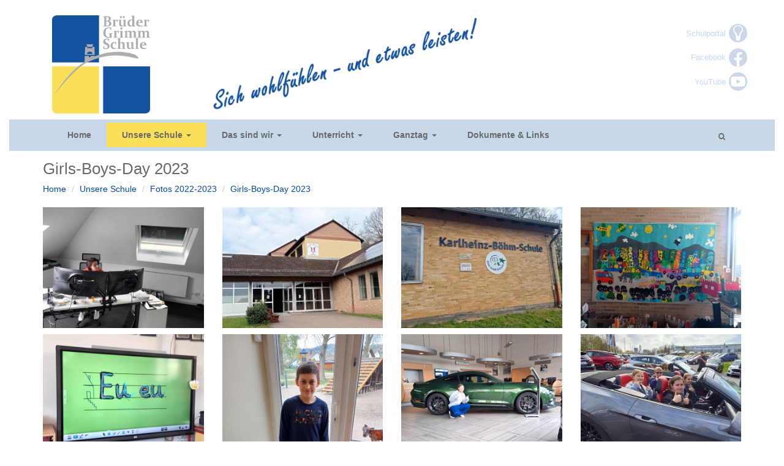

--- FILE ---
content_type: text/html; charset=utf-8
request_url: https://www.brueder-grimm-schule.de/unsere-schule/fotos-2022-2023/girls-boys-day-2023/
body_size: 39485
content:

<!DOCTYPE html>
<html lang="de">
<head>
	<link rel="icon" href="/favicon.svg" type="image/svg+xml">
    <meta charset="utf-8">
    <meta http-equiv="X-UA-Compatible" content="IE=edge" >
    <meta name="viewport" content="width=device-width, initial-scale=1" >
    
    <meta name="description" lang="de" content="Girls-Boys-Day 2023" >
    <meta name="keywords" lang="de" content="Girls-Boys-Day 2023" >
        
    <meta name="author" content="" >

    <title>Girls-Boys-Day 2023</title>

    <!-- Bootstrap Core CSS -->
     <link href="/Css/bootstrap.min.css" rel="stylesheet" /> 
	 
      <!-- Custom CSS -->
	<link href="/Css/custom.css" rel="stylesheet" />
	<link href="/Css/editor.css" rel="stylesheet" />
	
	 <!-- Respomsive slider -->
    <link href="/Css/responsive-slider.css" rel="stylesheet" />

    <!-- Custom Fonts -->
    <link href="/font-awesome-4.1.0/css/font-awesome.min.css" rel="stylesheet" type="text/css" />
	  <!-- HTML5 Shim and Respond.js IE8 support of HTML5 elements and media queries -->
    <!-- WARNING: Respond.js doesn't work if you view the page via file:// -->
    <!--[if lt IE 9]>
        <script src="https://oss.maxcdn.com/libs/html5shiv/3.7.0/html5shiv.js"></script>
        <script src="https://oss.maxcdn.com/libs/respond.js/1.4.2/respond.min.js"></script>
    <![endif]-->

</head>
    
<body>
<div class="container-fluid bg-default">

	<div class="container">
	
		<div class="row" style="padding-top:20px;padding-bottom:10px;">	
					
<div>
			<a href="/"><img class="mainlogo"
				style="display:inline-block;float:left;padding-left:30px;"
				src="/media/2550/logo_bgs_final.svg" alt="Logo Brüder-Grimm-Schule" /></a>
</div>
<div class="Schriftzug"  >
<img class="img-responsive " style="float:left;padding-left:100px;" src="/media/1999/schriftzugblauschraeg03_h160.png" alt="Schriftzug Sich wohlfühlen - und etwas leisten!" />
</div>
			<div class="SecondMenu" style="float:right; margin-top:0px;">
				<div style="text-align:right;"><a href="https://login.schulportal.hessen.de/7675"  target="_blank" style="">
					<span style="display:inline-block;margin-top:20px;color:#c8d7f9;font-size:10pt; ">Schulportal </span><img style="height:30px;margin-top:-2px;" src="/media/2553/schulportal.svg" alt="Schulportal" /></a></div>
				<div style="text-align:right;"><a href="https://www.facebook.com/BruederGrimmEschwege/"   target="_blank">  
					<span style="display:inline-block;margin-top:15px;color:#c8d7f9;font-size:10pt; ">Facebook </span><img style="height:30px;margin-top:-2px;" src="/media/2552/facebook.svg" alt="facebook" /></a></div>
				<div style="text-align:right;"><a href="https://www.youtube.com/channel/UCAl6m06VbVNUNuv051W8tNw" target="_blank"> 
					<span style="display:inline-block;margin-top:15px;color:#c8d7f9;font-size:10pt; ">YouTube </span><img style="height:30px;margin-top:-2px;" src="/media/2554/youtube.svg" alt="youtube" /></a></div>
				
				</div>
			

		</div>
	</div>
	


    <!-- Navigation -->
			



<script type="text/javascript">
    function navClickSubDropdownAnchor(obj) {
        location.href = $(obj).attr('href');
    }
</script>

	<nav class="navbar navbar-inverse" role="navigation">
		<div class="container">
			<div class="navbar-header">
			  <button type="button" class="navbar-toggle" data-toggle="collapse" data-target="#bs-example-navbar-collapse-1">
				<span class="sr-only">Toggle navigation</span>
				<span class="icon-bar"></span>
				<span class="icon-bar"></span>
				<span class="icon-bar"></span>
			  </button>
          </div>

			<div class="collapse navbar-collapse" id="bs-example-navbar-collapse-1">
			  <ul class="nav navbar-nav navbar-left">
                <li class="" >
                    <a href="/">Home</a>
                </li>
               
                 

<li class=" dropdown active">
    <a href="/unsere-schule/" class="dropdown-toggle" data-toggle="dropdown" >Unsere Schule <b class="caret"></b> </a>
<ul class="dropdown-menu">
<li class=" dropdown-submenu">
    <a href="/unsere-schule/fotos-2025-2026/" class="dropdown-toggle" data-toggle="dropdown" onclick="navClickSubDropdownAnchor(this);"  >Fotos 2025-2026  </a>
<ul class="dropdown-menu">
<li class="">
    <a href="/unsere-schule/fotos-2025-2026/aufnahmefeier-2025/">Aufnahmefeier 2025</a>
</li>
<li class="">
    <a href="/unsere-schule/fotos-2025-2026/kennenlernwoche-jg-5/">Kennenlernwoche Jg. 5</a>
</li>
<li class="">
    <a href="/unsere-schule/fotos-2025-2026/klassenfahrt-bad-hersfeld-2025/">Klassenfahrt Bad Hersfeld 2025</a>
</li>
<li class="">
    <a href="/unsere-schule/fotos-2025-2026/englandfahrt-2025/">Englandfahrt 2025</a>
</li>
<li class="">
    <a href="/unsere-schule/fotos-2025-2026/feuerwehr-aktionstag-2025/">Feuerwehr-Aktionstag 2025</a>
</li>
<li class="">
    <a href="/unsere-schule/fotos-2025-2026/blitz-for-kids-2025/">Blitz for Kids 2025</a>
</li>
<li class="">
    <a href="/unsere-schule/fotos-2025-2026/kennenlernfahrt-2025/">Kennenlernfahrt 2025</a>
</li>
<li class="">
    <a href="/unsere-schule/fotos-2025-2026/halt-projekttage-2025/">HALt-Projekttage 2025</a>
</li>
<li class="">
    <a href="/unsere-schule/fotos-2025-2026/lesenacht-2025/">Lesenacht 2025</a>
</li>
<li class="">
    <a href="/unsere-schule/fotos-2025-2026/paedagogische-tage-2025/">Pädagogische Tage 2025</a>
</li>
<li class="">
    <a href="/unsere-schule/fotos-2025-2026/pusch-projektpruefung-2025/">PUSCH Projektprüfung 2025</a>
</li>
<li class="">
    <a href="/unsere-schule/fotos-2025-2026/clicksmart-2025/">Clicksmart 2025</a>
</li>
<li class="">
    <a href="/unsere-schule/fotos-2025-2026/vorlesewettbewerb-2025/">Vorlesewettbewerb 2025</a>
</li>
<li class="">
    <a href="/unsere-schule/fotos-2025-2026/schulweihnachtsfeier-2025/">Schulweihnachtsfeier 2025</a>
</li>
<li class="">
    <a href="/unsere-schule/fotos-2025-2026/advent-2025/">Advent 2025</a>
</li>
</ul>
</li>
<li class="">
    <a href="/unsere-schule/schulprofil/">Schulprofil</a>
</li>
<li class="">
    <a href="/unsere-schule/leitbild/">Leitbild</a>
</li>
<li class=" dropdown-submenu">
    <a href="/unsere-schule/kooperative-gesamtschule/" class="dropdown-toggle" data-toggle="dropdown" onclick="navClickSubDropdownAnchor(this);"  >Kooperative Gesamtschule  </a>
<ul class="dropdown-menu">
<li class="">
    <a href="/unsere-schule/kooperative-gesamtschule/foerderstufe/">Förderstufe</a>
</li>
<li class="">
    <a href="/unsere-schule/kooperative-gesamtschule/gymnasialzweig/">Gymnasialzweig</a>
</li>
<li class="">
    <a href="/unsere-schule/kooperative-gesamtschule/hauptschulzweig/">Hauptschulzweig</a>
</li>
<li class="">
    <a href="/unsere-schule/kooperative-gesamtschule/pusch/">PUSCH</a>
</li>
<li class="">
    <a href="/unsere-schule/kooperative-gesamtschule/realschulzweig/">Realschulzweig</a>
</li>
</ul>
</li>
<li class="">
    <a href="/unsere-schule/wir-suchen/">Wir suchen …</a>
</li>
<li class="">
    <a href="/unsere-schule/fsj/">FSJ</a>
</li>
<li class=" dropdown-submenu">
    <a href="/unsere-schule/schwerpunkte/" class="dropdown-toggle" data-toggle="dropdown" onclick="navClickSubDropdownAnchor(this);"  >Schwerpunkte  </a>
<ul class="dropdown-menu">
<li class="">
    <a href="/unsere-schule/schwerpunkte/digitale-schule/">Digitale Schule</a>
</li>
<li class="">
    <a href="/unsere-schule/schwerpunkte/mint/">MINT</a>
</li>
<li class="">
    <a href="/unsere-schule/schwerpunkte/berufsorientierung/">Berufsorientierung</a>
</li>
<li class="">
    <a href="/unsere-schule/schwerpunkte/umweltschule/">Umweltschule</a>
</li>
<li class="">
    <a href="/unsere-schule/schwerpunkte/schule-mit-courage/">Schule mit Courage</a>
</li>
<li class="">
    <a href="/unsere-schule/schwerpunkte/fremdsprachen/">Fremdsprachen</a>
</li>
</ul>
</li>
<li class=" dropdown-submenu">
    <a href="/unsere-schule/fotos-2024-2025/" class="dropdown-toggle" data-toggle="dropdown" onclick="navClickSubDropdownAnchor(this);"  >Fotos 2024-2025  </a>
<ul class="dropdown-menu">
<li class="">
    <a href="/unsere-schule/fotos-2024-2025/aufnahmefeier-2024/">Aufnahmefeier 2024</a>
</li>
<li class="">
    <a href="/unsere-schule/fotos-2024-2025/kennenlernwoche-jg-5/">Kennenlernwoche  Jg. 5</a>
</li>
<li class="">
    <a href="/unsere-schule/fotos-2024-2025/kennenlernwoche-jg-7/">Kennenlernwoche Jg. 7</a>
</li>
<li class="">
    <a href="/unsere-schule/fotos-2024-2025/trierfahrt-2024/">Trierfahrt 2024</a>
</li>
<li class="">
    <a href="/unsere-schule/fotos-2024-2025/bundesjugendspiele-2023-2024/">Bundesjugendspiele 2023-2024</a>
</li>
<li class="">
    <a href="/unsere-schule/fotos-2024-2025/kennenlernfahrten-2024/">Kennenlernfahrten 2024</a>
</li>
<li class="">
    <a href="/unsere-schule/fotos-2024-2025/kompo-2024/">KomPo 2024</a>
</li>
<li class="">
    <a href="/unsere-schule/fotos-2024-2025/vorlesetag-2024/">Vorlesetag 2024</a>
</li>
<li class="">
    <a href="/unsere-schule/fotos-2024-2025/proprue-pusch-2024/">ProPrü PUSCH 2024</a>
</li>
<li class="">
    <a href="/unsere-schule/fotos-2024-2025/projekttag-advent-2024/">Projekttag Advent 2024</a>
</li>
<li class="">
    <a href="/unsere-schule/fotos-2024-2025/adventsmarkt-2024/">Adventsmarkt 2024</a>
</li>
<li class="">
    <a href="/unsere-schule/fotos-2024-2025/vorlesewettbewerb-2024/">Vorlesewettbewerb 2024</a>
</li>
<li class="">
    <a href="/unsere-schule/fotos-2024-2025/schulgottesdienst-2024/">Schulgottesdienst 2024</a>
</li>
<li class="">
    <a href="/unsere-schule/fotos-2024-2025/weihnachtstheater-2024/">Weihnachtstheater 2024</a>
</li>
<li class="">
    <a href="/unsere-schule/fotos-2024-2025/verabschiedungen-2025/">Verabschiedungen 2025</a>
</li>
<li class="">
    <a href="/unsere-schule/fotos-2024-2025/homologie-2025/">Homologie 2025</a>
</li>
<li class="">
    <a href="/unsere-schule/fotos-2024-2025/tag-der-offenen-tuer-2025/">Tag der offenen Tür 2025</a>
</li>
<li class="">
    <a href="/unsere-schule/fotos-2024-2025/schneesportfahrt-2025/">Schneesportfahrt 2025</a>
</li>
<li class="">
    <a href="/unsere-schule/fotos-2024-2025/bank-aktion-2025/">Bank-Aktion 2025</a>
</li>
<li class="">
    <a href="/unsere-schule/fotos-2024-2025/intensivklasse-im-juz-2025/">Intensivklasse im JUZ 2025</a>
</li>
<li class="">
    <a href="/unsere-schule/fotos-2024-2025/hueteschaeferei-2025/">Hüteschäferei 2025</a>
</li>
<li class="">
    <a href="/unsere-schule/fotos-2024-2025/rom-2025/">Rom 2025</a>
</li>
<li class="">
    <a href="/unsere-schule/fotos-2024-2025/h9-bei-bundespolizei-2025/">H9 bei Bundespolizei 2025</a>
</li>
<li class="">
    <a href="/unsere-schule/fotos-2024-2025/frankreichaustausch-2025/">Frankreichaustausch 2025</a>
</li>
<li class="">
    <a href="/unsere-schule/fotos-2024-2025/betriebspraktikum-jg-8-2025/">Betriebspraktikum Jg. 8 2025</a>
</li>
<li class="">
    <a href="/unsere-schule/fotos-2024-2025/welttag-des-buches-2025/">Welttag des Buches 2025</a>
</li>
<li class="">
    <a href="/unsere-schule/fotos-2024-2025/kaenguru-wettbewerb-2025/">Känguru-Wettbewerb 2025</a>
</li>
<li class="">
    <a href="/unsere-schule/fotos-2024-2025/abschlussfahrt-leipzig-2025/">Abschlussfahrt Leipzig 2025</a>
</li>
<li class="">
    <a href="/unsere-schule/fotos-2024-2025/abschlussfahrt-amsterdam-2025/">Abschlussfahrt Amsterdam 2025</a>
</li>
<li class="">
    <a href="/unsere-schule/fotos-2024-2025/abschlussfahrt-hamburg-2025/">Abschlussfahrt Hamburg 2025</a>
</li>
<li class="">
    <a href="/unsere-schule/fotos-2024-2025/kennenlernnachmittag-2025/">Kennenlernnachmittag 2025</a>
</li>
<li class="">
    <a href="/unsere-schule/fotos-2024-2025/umweltwettbewerb-2025/">Umweltwettbewerb 2025</a>
</li>
<li class="">
    <a href="/unsere-schule/fotos-2024-2025/theaterauffuehrung-2025/">Theateraufführung 2025</a>
</li>
<li class="">
    <a href="/unsere-schule/fotos-2024-2025/projektwoche-2025/">Projektwoche 2025</a>
</li>
<li class="">
    <a href="/unsere-schule/fotos-2024-2025/schulfest-2025/">Schulfest 2025</a>
</li>
<li class="">
    <a href="/unsere-schule/fotos-2024-2025/bundesjugendspiele-2025/">Bundesjugendspiele 2025</a>
</li>
<li class="">
    <a href="/unsere-schule/fotos-2024-2025/projekttag-jo-fest-2025/">Projekttag Jo-Fest 2025</a>
</li>
<li class="">
    <a href="/unsere-schule/fotos-2024-2025/maienzug-2025/">Maienzug 2025</a>
</li>
<li class="">
    <a href="/unsere-schule/fotos-2024-2025/festumzug-2025/">Festumzug 2025</a>
</li>
<li class="">
    <a href="/unsere-schule/fotos-2024-2025/wandertag-2025/">Wandertag 2025</a>
</li>
<li class="">
    <a href="/unsere-schule/fotos-2024-2025/abschlussstreich-2025/">Abschlussstreich 2025</a>
</li>
<li class="">
    <a href="/unsere-schule/fotos-2024-2025/abschluss-pusch-2025/">Abschluss PUSCH 2025</a>
</li>
<li class="">
    <a href="/unsere-schule/fotos-2024-2025/abschlussfeier-2025/">Abschlussfeier 2025</a>
</li>
</ul>
</li>
<li class=" dropdown-submenu">
    <a href="/unsere-schule/fotos-2023-2024/" class="dropdown-toggle" data-toggle="dropdown" onclick="navClickSubDropdownAnchor(this);"  >Fotos 2023-2024  </a>
<ul class="dropdown-menu">
<li class="">
    <a href="/unsere-schule/fotos-2023-2024/sporttag-5-klasse-2023/">Sporttag 5. Klasse 2023</a>
</li>
<li class="">
    <a href="/unsere-schule/fotos-2023-2024/einschulung-2023/">Einschulung 2023</a>
</li>
<li class="">
    <a href="/unsere-schule/fotos-2023-2024/anti-mobbing-projekt-2023/">Anti-Mobbing-Projekt 2023</a>
</li>
<li class="">
    <a href="/unsere-schule/fotos-2023-2024/einfuehrungswoche-hr7-2023/">Einführungswoche H/R7 2023</a>
</li>
<li class="">
    <a href="/unsere-schule/fotos-2023-2024/interkulturelle-wochen-2023/">Interkulturelle Wochen 2023</a>
</li>
<li class="">
    <a href="/unsere-schule/fotos-2023-2024/kinderrechte-im-politikunterricht/">Kinderrechte im Politikunterricht</a>
</li>
<li class="">
    <a href="/unsere-schule/fotos-2023-2024/klassenfahrt-f6c-2023/">Klassenfahrt F6c 2023</a>
</li>
<li class="">
    <a href="/unsere-schule/fotos-2023-2024/lego-ag-2023/">Lego-AG 2023</a>
</li>
<li class="">
    <a href="/unsere-schule/fotos-2023-2024/kompo7-2023/">KomPo7 2023</a>
</li>
<li class="">
    <a href="/unsere-schule/fotos-2023-2024/abschlussfahrt-nach-hamburg/">Abschlussfahrt nach Hamburg</a>
</li>
<li class="">
    <a href="/unsere-schule/fotos-2023-2024/betriebspraktikum-jg-9/">Betriebspraktikum Jg. 9</a>
</li>
<li class="">
    <a href="/unsere-schule/fotos-2023-2024/kennenlernfahrten-jg-5/">Kennenlernfahrten Jg. 5</a>
</li>
<li class="">
    <a href="/unsere-schule/fotos-2023-2024/abc-seminar-2023/">ABC-Seminar 2023</a>
</li>
<li class="">
    <a href="/unsere-schule/fotos-2023-2024/exkursion-zur-tafel-2023/">Exkursion zur Tafel 2023</a>
</li>
<li class="">
    <a href="/unsere-schule/fotos-2023-2024/klassenfahrt-pusch-2023/">Klassenfahrt PUSCH 2023</a>
</li>
<li class="">
    <a href="/unsere-schule/fotos-2023-2024/trau-dich-2023/">Trau dich 2023</a>
</li>
<li class="">
    <a href="/unsere-schule/fotos-2023-2024/projektpruefungen-2023/">Projektprüfungen 2023</a>
</li>
<li class="">
    <a href="/unsere-schule/fotos-2023-2024/vorlesewettbewerb-2023/">Vorlesewettbewerb 2023</a>
</li>
<li class="">
    <a href="/unsere-schule/fotos-2023-2024/schulgottesdienst-2023/">Schulgottesdienst 2023</a>
</li>
<li class="">
    <a href="/unsere-schule/fotos-2023-2024/verabschiedung-ute-walter/">Verabschiedung Ute Walter</a>
</li>
<li class="">
    <a href="/unsere-schule/fotos-2023-2024/eltern-infoabend-kl-4/">Eltern-Infoabend Kl. 4</a>
</li>
<li class="">
    <a href="/unsere-schule/fotos-2023-2024/projekttage-2024/">Projekttage 2024</a>
</li>
<li class="">
    <a href="/unsere-schule/fotos-2023-2024/tag-der-offenen-tuer-2024/">Tag der offenen Tür 2024</a>
</li>
<li class="">
    <a href="/unsere-schule/fotos-2023-2024/yogagesunde-ernaehrung/">Yoga&Gesunde Ernährung</a>
</li>
<li class="">
    <a href="/unsere-schule/fotos-2023-2024/hausmusikabend-2024/">Hausmusikabend 2024</a>
</li>
<li class="">
    <a href="/unsere-schule/fotos-2023-2024/frankreichaustausch-2024/">Frankreichaustausch 2024</a>
</li>
<li class="">
    <a href="/unsere-schule/fotos-2023-2024/radioprojekt-g6b-london/">Radioprojekt G6b London</a>
</li>
<li class="">
    <a href="/unsere-schule/fotos-2023-2024/baumpflanzaktion-2024/">Baumpflanzaktion 2024</a>
</li>
<li class="">
    <a href="/unsere-schule/fotos-2023-2024/csi-2024/">CSI 2024</a>
</li>
<li class="">
    <a href="/unsere-schule/fotos-2023-2024/hueteschaeferei-2024/">Hüteschäferei 2024</a>
</li>
<li class="">
    <a href="/unsere-schule/fotos-2023-2024/welttag-des-buches-2024/">Welttag des Buches 2024</a>
</li>
<li class="">
    <a href="/unsere-schule/fotos-2023-2024/klassenfahrt-g6-2024/">Klassenfahrt G6 2024</a>
</li>
<li class="">
    <a href="/unsere-schule/fotos-2023-2024/theaterauffuehrung-2024/">Theateraufführung 2024</a>
</li>
<li class="">
    <a href="/unsere-schule/fotos-2023-2024/mondrian-kunstwerk-2024/">Mondrian-Kunstwerk 2024</a>
</li>
<li class="">
    <a href="/unsere-schule/fotos-2023-2024/englandfahrt-2024/">Englandfahrt 2024</a>
</li>
<li class="">
    <a href="/unsere-schule/fotos-2023-2024/schulwaldtage-2024/">Schulwaldtage 2024</a>
</li>
<li class="">
    <a href="/unsere-schule/fotos-2023-2024/abschlussstreich-2024/">Abschlussstreich 2024</a>
</li>
<li class="">
    <a href="/unsere-schule/fotos-2023-2024/projekttag-jo-fest-2024/">Projekttag Jo-Fest 2024</a>
</li>
<li class="">
    <a href="/unsere-schule/fotos-2023-2024/maienzug-2024/">Maienzug 2024</a>
</li>
<li class="">
    <a href="/unsere-schule/fotos-2023-2024/festumzug-2024/">Festumzug 2024</a>
</li>
<li class="">
    <a href="/unsere-schule/fotos-2023-2024/ausklang-2024/">Ausklang 2024</a>
</li>
<li class="">
    <a href="/unsere-schule/fotos-2023-2024/abschlussfeier-2024/">Abschlussfeier 2024</a>
</li>
<li class="">
    <a href="/unsere-schule/fotos-2023-2024/abschlussfeier-pusch-2024/">Abschlussfeier PuSch 2024</a>
</li>
<li class="">
    <a href="/unsere-schule/fotos-2023-2024/demokratie-projekt-f6-2024/">Demokratie-Projekt F6 2024</a>
</li>
</ul>
</li>
<li class=" dropdown-submenu active">
    <a href="/unsere-schule/fotos-2022-2023/" class="dropdown-toggle" data-toggle="dropdown" onclick="navClickSubDropdownAnchor(this);"  >Fotos 2022-2023  </a>
<ul class="dropdown-menu">
<li class="">
    <a href="/unsere-schule/fotos-2022-2023/aufnahmefeiern-2022/">Aufnahmefeiern 2022</a>
</li>
<li class="">
    <a href="/unsere-schule/fotos-2022-2023/schulwaldtage-2022/">Schulwaldtage 2022</a>
</li>
<li class="">
    <a href="/unsere-schule/fotos-2022-2023/klassenfahrt-jg-5-2022/">Klassenfahrt Jg. 5 2022</a>
</li>
<li class="">
    <a href="/unsere-schule/fotos-2022-2023/fssj-zertifikate-2021-2022/">FSSJ-Zertifikate 2021-2022</a>
</li>
<li class="">
    <a href="/unsere-schule/fotos-2022-2023/sdg-ausstellung-2022/">SDG-Ausstellung 2022</a>
</li>
<li class="">
    <a href="/unsere-schule/fotos-2022-2023/vorlesewettbewerb-2022/">Vorlesewettbewerb 2022</a>
</li>
<li class="">
    <a href="/unsere-schule/fotos-2022-2023/sozialpreis-2022/">Sozialpreis 2022</a>
</li>
<li class="">
    <a href="/unsere-schule/fotos-2022-2023/lichterfest-2022/">Lichterfest 2022</a>
</li>
<li class="">
    <a href="/unsere-schule/fotos-2022-2023/weihnachtsauffuehrung-2022/">Weihnachtsaufführung 2022</a>
</li>
<li class="">
    <a href="/unsere-schule/fotos-2022-2023/deutsch-franzoesischer-tag-2023/">Deutsch-Französischer Tag 2023</a>
</li>
<li class="">
    <a href="/unsere-schule/fotos-2022-2023/tagespraktikum-r8-2023/">Tagespraktikum R8 2023</a>
</li>
<li class="">
    <a href="/unsere-schule/fotos-2022-2023/basketball-turnier-2023/">Basketball-Turnier 2023</a>
</li>
<li class="">
    <a href="/unsere-schule/fotos-2022-2023/hausmusik-abend-2023/">Hausmusik-Abend 2023</a>
</li>
<li class="">
    <a href="/unsere-schule/fotos-2022-2023/praesentationspruefungen-2023/">Präsentationsprüfungen 2023</a>
</li>
<li class="">
    <a href="/unsere-schule/fotos-2022-2023/info-abend-klasse-4-2023/">Info-Abend Klasse 4 2023</a>
</li>
<li class="">
    <a href="/unsere-schule/fotos-2022-2023/mathematik-uni-kassel-2023/">Mathematik Uni Kassel 2023</a>
</li>
<li class="">
    <a href="/unsere-schule/fotos-2022-2023/kompo-7-2023/">KomPo 7 2023</a>
</li>
<li class="">
    <a href="/unsere-schule/fotos-2022-2023/romfahrt-der-lateinkurse-2023/">Romfahrt der Lateinkurse 2023</a>
</li>
<li class="">
    <a href="/unsere-schule/fotos-2022-2023/hueteschaeferei-2023/">Hüteschäferei 2023</a>
</li>
<li class="active">
    <a href="/unsere-schule/fotos-2022-2023/girls-boys-day-2023/">Girls-Boys-Day 2023</a>
</li>
<li class="">
    <a href="/unsere-schule/fotos-2022-2023/klimabaum-pflanzaktion-2023/">Klimabaum-Pflanzaktion 2023</a>
</li>
<li class="">
    <a href="/unsere-schule/fotos-2022-2023/frankreich-austausch-2023/">Frankreich-Austausch 2023</a>
</li>
<li class="">
    <a href="/unsere-schule/fotos-2022-2023/schulwaldttage-2023/">Schulwaldttage 2023</a>
</li>
<li class="">
    <a href="/unsere-schule/fotos-2022-2023/theaterauffuehrung-2023/">Theateraufführung 2023</a>
</li>
<li class="">
    <a href="/unsere-schule/fotos-2022-2023/klassenfahrt-f6-2023/">Klassenfahrt F6 2023</a>
</li>
<li class="">
    <a href="/unsere-schule/fotos-2022-2023/klassenfahrt-g6-g7-2023/">Klassenfahrt G6-G7 2023</a>
</li>
<li class="">
    <a href="/unsere-schule/fotos-2022-2023/abschied-rainer-otte-2023/">Abschied Rainer Otte 2023</a>
</li>
<li class="">
    <a href="/unsere-schule/fotos-2022-2023/lesenacht-f5b-2023/">Lesenacht  F5b 2023</a>
</li>
<li class="">
    <a href="/unsere-schule/fotos-2022-2023/digitale-welt-2023/">Digitale Welt 2023</a>
</li>
<li class="">
    <a href="/unsere-schule/fotos-2022-2023/steinzeit-projekt-2023/">Steinzeit-Projekt 2023</a>
</li>
<li class="">
    <a href="/unsere-schule/fotos-2022-2023/phone-framing-2023/">Phone Framing 2023</a>
</li>
<li class="">
    <a href="/unsere-schule/fotos-2022-2023/kaenguru-wettbewerb-2023/">Känguru-Wettbewerb 2023</a>
</li>
<li class="">
    <a href="/unsere-schule/fotos-2022-2023/lesenacht-g5b-2023/">Lesenacht G5b 2023</a>
</li>
<li class="">
    <a href="/unsere-schule/fotos-2022-2023/kennenlernnachmittag-2023/">Kennenlernnachmittag 2023</a>
</li>
<li class="">
    <a href="/unsere-schule/fotos-2022-2023/bundesjugendspiele-2023/">Bundesjugendspiele 2023</a>
</li>
<li class="">
    <a href="/unsere-schule/fotos-2022-2023/bewerbungstraining-2023/">Bewerbungstraining 2023</a>
</li>
<li class="">
    <a href="/unsere-schule/fotos-2022-2023/the-big-challenge-2023/">The Big Challenge 2023</a>
</li>
<li class="">
    <a href="/unsere-schule/fotos-2022-2023/klassenfahrt-jg-10-2023/">Klassenfahrt Jg. 10 2023</a>
</li>
<li class="">
    <a href="/unsere-schule/fotos-2022-2023/projekttag-jo-fest-2023/">Projekttag Jo-Fest 2023</a>
</li>
<li class="">
    <a href="/unsere-schule/fotos-2022-2023/maienzug-2023/">Maienzug 2023</a>
</li>
<li class="">
    <a href="/unsere-schule/fotos-2022-2023/festumzug-2023/">Festumzug 2023</a>
</li>
<li class="">
    <a href="/unsere-schule/fotos-2022-2023/verabschiedung-abschlussklassen-2023/">Verabschiedung Abschlussklassen 2023</a>
</li>
<li class="">
    <a href="/unsere-schule/fotos-2022-2023/demokon-2023/">DemoKon 2023</a>
</li>
<li class="">
    <a href="/unsere-schule/fotos-2022-2023/freiwillige-feuerwehr-2023/">Freiwillige Feuerwehr 2023</a>
</li>
<li class="">
    <a href="/unsere-schule/fotos-2022-2023/abschluss-gymnasium-2023/">Abschluss Gymnasium 2023</a>
</li>
<li class="">
    <a href="/unsere-schule/fotos-2022-2023/ausklang-2023/">Ausklang 2023</a>
</li>
</ul>
</li>
<li class="">
    <a href="/unsere-schule/chronik/">Chronik</a>
</li>
</ul>
</li>
<li class=" dropdown">
    <a href="/das-sind-wir/" class="dropdown-toggle" data-toggle="dropdown" >Das sind wir <b class="caret"></b> </a>
<ul class="dropdown-menu">
<li class="">
    <a href="/das-sind-wir/schulleitung/">Schulleitung</a>
</li>
<li class="">
    <a href="/das-sind-wir/kollegium/">Kollegium</a>
</li>
<li class="">
    <a href="/das-sind-wir/sekretariat/">Sekretariat</a>
</li>
<li class="">
    <a href="/das-sind-wir/hausmeister/">Hausmeister</a>
</li>
<li class="">
    <a href="/das-sind-wir/schulsozialarbeit/">Schulsozialarbeit</a>
</li>
<li class="">
    <a href="/das-sind-wir/ubus/">UBUS</a>
</li>
<li class="">
    <a href="/das-sind-wir/beratungs-und-foerderzentrum/">Beratungs- und Förderzentrum</a>
</li>
<li class="">
    <a href="/das-sind-wir/schuelervertretung/">Schülervertretung</a>
</li>
<li class="">
    <a href="/das-sind-wir/schulelternbeirat/">Schulelternbeirat</a>
</li>
<li class="">
    <a href="/das-sind-wir/foerderverein/">Förderverein</a>
</li>
<li class="">
    <a href="/das-sind-wir/personalrat/">Personalrat</a>
</li>
</ul>
</li>
<li class=" dropdown">
    <a href="/unterricht/" class="dropdown-toggle" data-toggle="dropdown" >Unterricht <b class="caret"></b> </a>
<ul class="dropdown-menu">
<li class="">
    <a href="/unterricht/unterrichtszeiten/">Unterrichtszeiten</a>
</li>
<li class=" dropdown-submenu">
    <a href="/unterricht/faecher/" class="dropdown-toggle" data-toggle="dropdown" onclick="navClickSubDropdownAnchor(this);"  >Fächer  </a>
<ul class="dropdown-menu">
<li class="">
    <a href="/unterricht/faecher/arbeitslehre/">Arbeitslehre</a>
</li>
<li class="">
    <a href="/unterricht/faecher/biologie/">Biologie</a>
</li>
<li class="">
    <a href="/unterricht/faecher/chemie/">Chemie</a>
</li>
<li class="">
    <a href="/unterricht/faecher/darstellendes-spiel/">Darstellendes Spiel</a>
</li>
<li class="">
    <a href="/unterricht/faecher/deutsch/">Deutsch</a>
</li>
<li class="">
    <a href="/unterricht/faecher/englisch/">Englisch</a>
</li>
<li class="">
    <a href="/unterricht/faecher/fit-for-life/">Fit for life</a>
</li>
<li class="">
    <a href="/unterricht/faecher/franzoesisch/">Französisch</a>
</li>
<li class="">
    <a href="/unterricht/faecher/gesellschaftslehre/">Gesellschaftslehre</a>
</li>
<li class="">
    <a href="/unterricht/faecher/junior-ingenieur-akademie/">Junior Ingenieur Akademie</a>
</li>
<li class="">
    <a href="/unterricht/faecher/kitec/">KiTec</a>
</li>
<li class="">
    <a href="/unterricht/faecher/kunst/">Kunst</a>
</li>
<li class="">
    <a href="/unterricht/faecher/latein/">Latein</a>
</li>
<li class="">
    <a href="/unterricht/faecher/mathematik/">Mathematik</a>
</li>
<li class="">
    <a href="/unterricht/faecher/musik/">Musik</a>
</li>
<li class="">
    <a href="/unterricht/faecher/physik/">Physik</a>
</li>
<li class="">
    <a href="/unterricht/faecher/religionethik/">Religion/Ethik</a>
</li>
<li class="">
    <a href="/unterricht/faecher/russisch/">Russisch</a>
</li>
<li class="">
    <a href="/unterricht/faecher/spanisch/">Spanisch</a>
</li>
<li class="">
    <a href="/unterricht/faecher/sport/">Sport</a>
</li>
</ul>
</li>
<li class="">
    <a href="/unterricht/wahlpflichtunterricht/">Wahlpflichtunterricht</a>
</li>
</ul>
</li>
<li class=" dropdown">
    <a href="/ganztag/" class="dropdown-toggle" data-toggle="dropdown" >Ganztag <b class="caret"></b> </a>
<ul class="dropdown-menu">
<li class="">
    <a href="/ganztag/schulkiosk/">Schulkiosk</a>
</li>
<li class="">
    <a href="/ganztag/mittagstisch/">Mittagstisch</a>
</li>
<li class=" dropdown-submenu">
    <a href="/ganztag/arbeitsgemeinschaften/" class="dropdown-toggle" data-toggle="dropdown" onclick="navClickSubDropdownAnchor(this);"  >Arbeitsgemeinschaften  </a>
<ul class="dropdown-menu">
<li class="">
    <a href="/ganztag/arbeitsgemeinschaften/aquarium/">Aquarium</a>
</li>
<li class="">
    <a href="/ganztag/arbeitsgemeinschaften/basketball/">Basketball</a>
</li>
<li class="">
    <a href="/ganztag/arbeitsgemeinschaften/bienen/">Bienen</a>
</li>
<li class="">
    <a href="/ganztag/arbeitsgemeinschaften/brick-club/">Brick-Club</a>
</li>
<li class="">
    <a href="/ganztag/arbeitsgemeinschaften/cambridge-english/">Cambridge English</a>
</li>
<li class="">
    <a href="/ganztag/arbeitsgemeinschaften/courage_gruppe/">Courage_Gruppe</a>
</li>
<li class="">
    <a href="/ganztag/arbeitsgemeinschaften/dance/">Dance</a>
</li>
<li class="">
    <a href="/ganztag/arbeitsgemeinschaften/delf-a1a2/">DELF A1&A2</a>
</li>
<li class="">
    <a href="/ganztag/arbeitsgemeinschaften/fussball/">Fußball</a>
</li>
<li class="">
    <a href="/ganztag/arbeitsgemeinschaften/gemeinsam_kochen/">Gemeinsam_Kochen</a>
</li>
<li class="">
    <a href="/ganztag/arbeitsgemeinschaften/grimm-trifft-moor/">Grimm trifft Moor</a>
</li>
<li class="">
    <a href="/ganztag/arbeitsgemeinschaften/huehner/">Hühner</a>
</li>
<li class="">
    <a href="/ganztag/arbeitsgemeinschaften/judo/">Judo</a>
</li>
<li class="">
    <a href="/ganztag/arbeitsgemeinschaften/lego-spike-robotik/">Lego Spike Robotik</a>
</li>
<li class="">
    <a href="/ganztag/arbeitsgemeinschaften/meetread/">meet&read</a>
</li>
<li class="">
    <a href="/ganztag/arbeitsgemeinschaften/mint-up/">MINT up</a>
</li>
<li class="">
    <a href="/ganztag/arbeitsgemeinschaften/multi-media/">Multi Media</a>
</li>
<li class="">
    <a href="/ganztag/arbeitsgemeinschaften/naehen-fuer-anfaenger/">Nähen für Anfänger</a>
</li>
<li class="">
    <a href="/ganztag/arbeitsgemeinschaften/naehen-fuer-fortgeschrittene/">Nähen für Fortgeschrittene</a>
</li>
<li class="">
    <a href="/ganztag/arbeitsgemeinschaften/rudern/">Rudern</a>
</li>
<li class="">
    <a href="/ganztag/arbeitsgemeinschaften/sanitaetsdienst/">Sanitaetsdienst</a>
</li>
<li class="">
    <a href="/ganztag/arbeitsgemeinschaften/schulband-fuer-alle/">Schulband für alle</a>
</li>
<li class="">
    <a href="/ganztag/arbeitsgemeinschaften/theater/">Theater</a>
</li>
<li class="">
    <a href="/ganztag/arbeitsgemeinschaften/tischtennis/">Tischtennis</a>
</li>
<li class="">
    <a href="/ganztag/arbeitsgemeinschaften/upcycling/">Upcycling</a>
</li>
<li class="">
    <a href="/ganztag/arbeitsgemeinschaften/vorbereitung-prae-prue/">Vorbereitung Prä-Prü</a>
</li>
<li class="">
    <a href="/ganztag/arbeitsgemeinschaften/zehn-finger-schreiben/">Zehn-Finger-Schreiben</a>
</li>
</ul>
</li>
<li class="">
    <a href="/ganztag/hausaufgabenbetreuung/">Hausaufgabenbetreuung</a>
</li>
<li class="">
    <a href="/ganztag/ganztagsprofil/">Ganztagsprofil</a>
</li>
<li class="">
    <a href="/ganztag/bewegte-pause/">Bewegte Pause</a>
</li>
</ul>
</li>
<li class="">
    <a href="/dokumente-links/">Dokumente & Links</a>
</li>




                 
              </ul>	 
					
			  <form id="searchform" class="navbar-form navbar-right" 
				  	role="search" method="GET" Action="/Suche.aspx">
				    <div class="form-group form-group-sm">
				      <input  id="search" type="search" 
						style="display:none;position:absolute;z-index:100;" name="q" class="form-control input-sm" placeholder="Suchbegriff...">
				    </div>
				    <button id="searchbutton" type="submit" class="btn btn-default btn-sm"><span class="fa fa-search"></span></button>
			    </form>
          
             
			</div><!-- /.navbar-collapse -->
		  </div><!-- End Container -->
	
	</nav>

	 <!-- Navigation ENDE -->

	  <!-- Page Content -->
    <div class="container">
     


        <!-- Page Heading/Breadcrumbs -->
        <div class="row">
            <div class="col-lg-12">

                <h1 class="page-header">Girls-Boys-Day 2023<br/> <small></small></h1>
                   
      <ol class="breadcrumb">
        
          <li><a href="/">Home</a></li>
          <li><a href="/unsere-schule/">Unsere Schule</a></li>
          <li><a href="/unsere-schule/fotos-2022-2023/">Fotos 2022-2023</a></li>

        <li class="active">Girls-Boys-Day 2023</li>
     </ol>

<!--  t(Breadcrumbs) = 16 ms -->
 
            </div>
        </div>
        <!-- /.row -->

        
 <!-- Page Content -->
  
        <div class="row">
            <div class="col-md-12">
                <!--  t(ImgGrid_From_Folder) = 0 ms -->
 <!-- ImgGrid ================================================== -->
 
      <div class="row"><div class="col-md-3 img-portfolio"><img class="img-responsive img-hover" src="/media/5305/girls-boys-day-2023_04_27_01.jpg" alt="Girls-Boys-Day 2023_04_27_01.jpg" /></div><div class="col-md-3 img-portfolio"><img class="img-responsive img-hover" src="/media/5306/girls-boys-day-2023_04_27_02.jpg" alt="Girls-Boys-Day 2023_04_27_02.jpg" /></div><div class="col-md-3 img-portfolio"><img class="img-responsive img-hover" src="/media/5320/girls-boys-day-2023_04_27_02a.jpg" alt="Girls-Boys-Day 2023_04_27_02a.jpg" /></div><div class="col-md-3 img-portfolio"><img class="img-responsive img-hover" src="/media/5314/girls-boys-day-2023_04_27_02b.jpg" alt="Girls-Boys-Day 2023_04_27_02b.jpg" /></div></div><div class="row"><div class="col-md-3 img-portfolio"><img class="img-responsive img-hover" src="/media/5321/girls-boys-day-2023_04_27_02c.jpg" alt="Girls-Boys-Day 2023_04_27_02c.jpg" /></div><div class="col-md-3 img-portfolio"><img class="img-responsive img-hover" src="/media/5307/girls-boys-day-2023_04_27_03.jpg" alt="Girls-Boys-Day 2023_04_27_03.jpg" /></div><div class="col-md-3 img-portfolio"><img class="img-responsive img-hover" src="/media/5308/girls-boys-day-2023_04_27_04.jpg" alt="Girls-Boys-Day 2023_04_27_04.jpg" /></div><div class="col-md-3 img-portfolio"><img class="img-responsive img-hover" src="/media/5309/girls-boys-day-2023_04_27_05.jpg" alt="Girls-Boys-Day 2023_04_27_05.jpg" /></div></div><div class="row"><div class="col-md-3 img-portfolio"><img class="img-responsive img-hover" src="/media/5311/girls-boys-day-2023_04_27_06.jpg" alt="Girls-Boys-Day 2023_04_27_06.jpg" /></div><div class="col-md-3 img-portfolio"><img class="img-responsive img-hover" src="/media/5312/girls-boys-day-2023_04_27_07.jpg" alt="Girls-Boys-Day 2023_04_27_07.jpg" /></div><div class="col-md-3 img-portfolio"><img class="img-responsive img-hover" src="/media/5313/girls-boys-day-2023_04_27_08.jpg" alt="Girls-Boys-Day 2023_04_27_08.jpg" /></div><div class="col-md-3 img-portfolio"><img class="img-responsive img-hover" src="/media/5315/girls-boys-day-2023_04_27_09.jpg" alt="Girls-Boys-Day 2023_04_27_09.jpg" /></div></div>
   
              <!-- Pagination -->
                <div class="row text-center">
                    <div class="col-lg-12">
                        <ul class="pagination">
                            <li>
                               <a href="/unsere-schule/fotos-2022-2023/girls-boys-day-2023/?page=0">&laquo;</a>
                            </li>
                                <li class="active">
                                    <a href="/unsere-schule/fotos-2022-2023/girls-boys-day-2023/?page=0">1</a>
                                </li>
                                <li class="">
                                    <a href="/unsere-schule/fotos-2022-2023/girls-boys-day-2023/?page=1">2</a>
                                </li>
                            <li>
                                <a href="/unsere-schule/fotos-2022-2023/girls-boys-day-2023/?page=1">&raquo;</a>
                            </li>
                        </ul>
                    </div>
                </div>
                <!-- /.row --> 
				
            </div>
        </div>
        <!-- /.row -->
       
	 <hr>
						<div class="FirstMenu" align="center" >
					<a href="/Kontakt/" title="Kontakt" >Kontakt</a><a href="/Anfahrt/Anfahrt/" title="Anfahrt" >Anfahrt</a><a href="/Datenschutz/" title="Datenschutz" >Datenschutz </a><a href="/Impressum/" title="Impressum" >Impressum</a>
				</div>
	    <hr>

        <!-- Footer -->
        <footer>
            <div class="row">
                <div class="col-lg-12">
	<div >
				
					
                    <p><div align="center">
<a href="https://www.brueder-grimm-schule.de/unsere-schule/schwerpunkte/digitale-schule/"  ><img src="/media/7601/digitaleschule2024.jpg" height="80px" alt="DigitaleSchule" /></a>
&nbsp;&nbsp;&nbsp;
<a href="https://mintzukunftschaffen.de/hessen/" target="_blank" ><img src="/media/4621/mint280922_225x90.jpg" height="80px"  alt="MINT" /></a>
&nbsp;&nbsp;&nbsp;
<a href="https://www.schule-ohne-rassismus.org/" target="_blank" ><img src="/media/1707/schule_ohne_rassismus2017.jpg"  height="80px" alt="Schule gegen Rassismus" /></a>
&nbsp;&nbsp;&nbsp;
<a href="#" target="_blank" ><img src="/media/1743/ganztagsschule2017_146x110.jpg"  height="80px" alt="Ganztagsschule" /></a>
&nbsp;&nbsp;&nbsp;
<a href="https://www.hessen-nachhaltig.de/auszeichnung-umweltschule.html" target="_blank" ><img src="/media/7795/umweltschule-2024.jpeg"  height="80px" alt="Umweltschule" /></a></p>
                </div>
<!--<div class="row" style="background-color: #C8D7E9;">
<div style="float:left;background-color: #C8D7E9;">
<p style="margin-left:20px;margin-top:20px;"><strong>ANSCHRIFT:</strong></br></br></br>
Brüder-Grimm-Schule</br>
Dünzebacher Straße 21</br>
37269 Eschwege</p>
		</div>
<div style="float:right;">
<p style="margin-right:20px;margin-left:20px;margin-top:20px;">	<strong>	
KONTAKT:</strong></br></br></br>
Tel.: 05651-3395-0</br>
Fax: 05651-3395-20</br>
E-Mail: <a href="mailto:poststelle@brueder-grimm.eschwege.schulverwaltung.hessen.de">poststelle@brueder-grimm.eschwege.schul&#173;verwaltung.hessen.de</a>
</p></div> -->
</div>
            </div> 
        </footer>

    </div>
					
    <!-- /.container -->
 </div>
 <!-- /.container -->
    <!-- jQuery Version 1.11.0 -->
    <script src="/Scripts/jquery-1.11.0.js"></script>

    <!-- Bootstrap Core JavaScript -->
    <script src="/Scripts/bootstrap.min.js"></script>

    <!-- Script to Activate the Carousel -->
    <script>
    $('.carousel').carousel({
        interval: 5000 //changes the speed
    })
	
    </script>
 <script src="/Scripts/jquery.js"></script>
 <script src="/Scripts/jquery.event.move.js"></script>
 <script src="/Scripts/responsive-slider.js"></script>

</body>
	<script type="text/javascript">
		var maxRowHeight2 = 0;
		function SetRowHeight2() {
			$('.boxrow2').each(function(index, value) {
				$(this).height(maxRowHeight2);
			});	
		}

		function GetRowHeight2() {
			maxRowHeight2 = 0;
			$('.boxrow2').each(function(index, value) {
				var height = parseInt($(this).height(), 10);
				if(height > maxRowHeight2) maxRowHeight2 = height;
				console.log("x " + index + " " + height);
			});
			console.log("maxRowHeight2=" + maxRowHeight2);
		}

		function AdjustRowHeight() {
			console.log("AdjustRowHeight()");
			GetRowHeight2();
			SetRowHeight2();
			HomePopup();
		}

	$( document ).ready(function() {
		
			// Equal height for homepage boxes
			GetRowHeight2();
			
			$("#searchform").hover(
			  function() {
				  console.log( $("#searchbutton").position().left + " - " + $("#searchbutton").position().top);
				  var theLeft = $("#searchbutton").position().left - 220;
				  var theTop = $("#searchbutton").position().top - 0;
				  console.log(theLeft + " - " + theTop);
				  $("#search").css('left', theLeft);
				  $("#search").css('top', theTop);

				  /*
				  $("#search").offset(
					  { left: theLeft,
						top: theTop});
				  */
				$("#search").show();
				$("#search").width(200);
				console.log("show");
				  
			  }, function() {
				$("#search").width(0);
				$("#search").hide();
				  console.log("hide");
			  }
			);
			
			// Set homepage row height
			// SetRowHeight2();
		
			window.setTimeout("AdjustRowHeight()",1000);

		});
	</script>
</html>

<!--  t([SiteLayout]) = 15 ms -->

--- FILE ---
content_type: text/css
request_url: https://www.brueder-grimm-schule.de/Css/custom.css
body_size: 9083
content:

html, 
body {

/*KK*/
  font-family: sans-serif;
  -ms-text-size-adjust: 100%;
  -webkit-text-size-adjust: 100%;
 /*--KK--*/ 
  height: 100%;
 /*padding-top: 50px; */	/* Required padding for .navbar-fixed-top. Remove if using .navbar-static-top. Change if height of navigation changes. */

  font-family: "Open Sans", "Helvetica Neue", Helvetica, Arial, sans-serif;
  font-size: 14px;
  line-height: 1.42857143;
  color: #696969;
  background-color: #fff;
 /* text-align: justify;*/

  margin: 0;
  padding:0;

}

.img-portfolio {
    margin-bottom: 10px;
}

.img-hover:hover {
    opacity: 0.8;
}

/* 404 Page Styles */

.error-404 {
    font-size: 100px;
}

/* Pricing Page Styles */

.price {
    display: block;
    font-size: 50px;
    line-height: 50px;
}

.price sup {
    top: -20px;
    left: 2px;
    font-size: 20px;
}

.period {
    display: block;
    font-style: italic;
}

/* Footer Styles */

footer {
    margin: 20px 0;
}

/* Responsive Styles */

@media(max-width:991px) {
    .customer-img,
    .img-related {
        margin-bottom: 10px;
    }
}

@media(max-width:767px) {
    .img-portfolio {
        margin-bottom: 15px;
    }

    header.carousel .carousel {
        height: 100%;
    }
}
.bg-default{
background-color:#fff}
.btn-primary {
color: #686969;
background-color: #c8d7e9;
border-color: #c8d7e9;
}
.btn-primary:hover, .btn-primary:focus, .btn-primary:active, .btn-primary.active, .open>.dropdown-toggle.btn-primary {
color: #fff;
background-color: #FFDE59;
border-color: #FFDE59;
}
.panel {
  margin-bottom: 0px;}
 .panel.panel-default.start{
  border-color: #ddd;
  min-height: 215px;
}
.page-header {
  padding-bottom: 9px;
  margin: 10px 0 0px;
  border-bottom: none;
}
.panel-body {
  padding: 10px;
}

a {
color:#004AAD;	
}

a:hover{
color:#004AAD;	
text-decoration:unterline;	
}
.text-info{color:#708085}
h1,
h2,
h3,
h4,
h5,
h6,
.h1,
.h2,
.h3,
.h4,
.h5,
.h6 {
 font-family: "Open Sans", "Helvetica Neue", Helvetica, Arial, sans-serif;
  font-weight: 300;
  line-height: 1.1;
  color: inherit;
}

h1, .h1 {
font-size: 26px;
}

h2, .h2 {
margin-top:0px;
font-size: 20px;
color:#111E41;
}


.panel-heading h4 {
	font-weight: bold;
		}



.btn-default {
color: #686969;
background-color: #c8d7e9;
border-color: #c8d7e9;
}


.navbar {
min-height: 50px; 
margin-bottom:0;

}

@media (min-width: 768px){
.navbar {
  border-radius: 0px;
  font-weight: bold;		
}}
.nav > li > a {
	padding: 10px 25px;
	}
.navbar-inverse {
/*background-color: #AA9B56;*/
background-color: #c8d7e9;
color:#686969;
border: none;
}
.container {
	padding-top:5px;
}

.FirstMenu a {
/*margin-top:100px;*/
	padding-left:5px;
	padding-right:5px;
	color:#686969;

	}

.Schriftzug img {
	float:left;
	padding-left:100px;
	}
@media (max-width: 464px) {
.Schriftzug img {
	
	padding-left:5px;
	
	}
}
.SecondMenu img {
	
	padding-left:5px;
	padding-right:5px;
	
	}
.navbar-brand {
float: left;
height: 105px;
padding: 5px 5px 5px 5px;
font-size: 14px;
color:#004AAD;
font-weight: bold;
}
.navbar-brand:hover{color:#004AAD;}
.navbar-brand {
color: #004AAD; 
}
.navbar-inverse .navbar-nav>li>a {
color: #686969;
}
.navbar-inverse .navbar-nav>li>a:hover {
color: #686969;
}
.navbar-inverse .navbar-nav>.open>a, .navbar-inverse .navbar-nav>.open>a:hover, .navbar-inverse .navbar-nav>.open>a:focus {
color: #686969;
	/*background-color: #FFDE59;*/
background-color: #fadf58;
}
.navbar-inverse .navbar-nav>.active>a, .navbar-inverse .navbar-nav>.active>a:hover, .navbar-inverse .navbar-nav>.active>a:focus {
color: #686969;
/*background-color: #FFDE59;*/
background-color: #fadf58;
}

.breadcrumb{
	background-color: #fff;
	color: #004AAD;
	padding: 0px 0px;
	}
.breadcrumb a{
	color: #004AAD;
	}
.breadcrumb > .active{
	color: #004AAD;
	}		
	
@media (min-width: 277px) {
  .navbar-brand  {
height: 90px;
}
}
@media (min-width: 324px) {
  .navbar-brand  {
height: 70px;
font-size: 14px;
}
}
@media (min-width: 419px) {
	  .navbar-brand  {
	
	font-size: 16px;
	float: left;
	height: 70px;
	/* padding: 15px 15px; */
	font-size: 16px;
	line-height: 20px;
	}

}
@media (min-width: 464px) {
  .navbar-brand  {
font-size: 18px;
line-height: 22px;
}
		.FirstMenu a {
	
	padding-left:25px;
	padding-right:25px;


	}
}
@media (min-width: 508px) {
  .navbar-brand  {
/* font-size: 20px; */

}
}
@media (min-width: 501px) {
  .navbar {
min-height: 50px;
}

}
@media (max-width: 767px){
.navbar-inverse .navbar-nav .open .dropdown-menu>.active>a, .navbar-inverse .navbar-nav .open .dropdown-menu>.active>a:hover, .navbar-inverse .navbar-nav .open .dropdown-menu>.active>a:focus {
color: #686969;
background-color: #c8d7e9;
}
}
@media (max-width: 767px){
.navbar-inverse .navbar-nav .open .dropdown-menu>li>a:hover, .navbar-inverse .navbar-nav .open .dropdown-menu>li>a:focus {
color: #686969;
background-color: transparent;
}
}
@media (max-width: 767px){
.navbar-inverse .navbar-nav .open .dropdown-menu>li>a {
color: #ffffff;
}}
@media (min-width: 768px) {
 

}
@media (min-width: 992px) {
  .navbar-brand {
float: left;
height: 70px;
padding: 10px 15px;
font-size: 18px;
line-height: 26px;
}
}
@media (min-width: 1200px) {

/*   .navbar-brand {
float: left;
height: 90px;
padding: 15px 15px;
font-size: 20px;
line-height: 26px;
} */

}
.dropdown-menu {
position: absolute;
top: 100%;
left: 0;
z-index: 1000;
display: none;
float: left;
min-width: 190px;
padding: 5px 0;
margin: 2px 0 0;
font-size: 14px;
text-align: left;
list-style: none;
background-color: #fff;
-webkit-background-clip: padding-box;
background-clip: padding-box;
border: 1px solid #ccc;
border: 1px solid rgba(0,0,0,.15);
border-radius: 4px;
-webkit-box-shadow: 0 6px 12px rgba(0,0,0,.175);
box-shadow: 0 6px 12px rgba(0,0,0,.175);
}

.dropdown-menu > .active > a {
	color:#000;
	background-color: #F5F5F5;		
}

.dropdown-menu > .active > a:hover {
	color:#000;
	background-color: #F5F5F5;		
}
	
.dropdown-submenu {
    position: relative;
}

.dropdown-submenu>.dropdown-menu {
    top: 0;
    left: 100%;
    margin-top: -6px;
    margin-left: -1px;
    -webkit-border-radius: 0 6px 6px 6px;
    -moz-border-radius: 0 6px 6px;
    border-radius: 0 6px 6px 6px;
}

.dropdown-submenu:hover>.dropdown-menu {
    display: block;
}

.dropdown-submenu>a:after {
    display: block;
    content: " ";
    float: right;
    width: 0;
    height: 0;
    border-color: transparent;
    border-style: solid;
    border-width: 5px 0 5px 5px;
    border-left-color: #ccc;
    margin-top: 5px;
    margin-right: -10px;
}

.dropdown-submenu:hover>a:after {
    border-left-color: #fff;
}

.dropdown-submenu.pull-left {
    float: none;
}

.dropdown-submenu.pull-left>.dropdown-menu {
    left: -100%;
    margin-left: 10px;
    -webkit-border-radius: 6px 0 6px 6px;
    -moz-border-radius: 6px 0 6px 6px;
    border-radius: 6px 0 6px 6px;
}
.responsive-slider .slides ul li .slide-body .caption {
position: absolute;
color: #15418B;
text-shadow: 0px 1px 0px #4C98E8; 
}

.panel-default>.panel-heading {
color: #686969;
/*background-color: #004AAD;*/
background-color: #c8d7e9;
border-color: #ddd;
}
.panel-heading {
padding: 1px 10px;

}

.pagination > .active > a, .pagination > .active > span, .pagination > .active > a:hover, .pagination > .active > span:hover, .pagination > .active > a:focus, .pagination > .active > span:focus {
    background-color: #004AAD;
    border-color: #004AAD;
	color:#fff !important;
}

.pagination > li > a, .pagination > li > span {
    color: #004AAD !important;
}

.pagination > li > a:hover, .pagination > li > span {
    color: #004AAD !important;
}

#search {
  /* border: 2px solid #999;
  border-radius: 0.5em;;
  font-size: 1.2em;
  width: 10em;*/
  /* transition: width 0.5s ease-in-out;*/
}
 
#search:focus {
	/*
  font-size: 1.5em;
  width: 50%;*/
}

.row-eq-height {
  display: -webkit-box;
  display: -webkit-flex;
  display: -ms-flexbox;
  display:         flex;
}

.homeButtonText {
		position:relative;
		z-index : 100;
		left:21%;
		max-width:60%;
		font-family:Open Sans;
		font-size:18pt;
		font-weight:bold;
		top:-80px;
}

.homeButtonDoubleLine {
	top:-90px;
}
	
.mainlogo {
	height:160px;
}


@media (max-width: 991px) {
  .homeButtonText {
	font-size:14pt;
	top:-60px;


  }
	
  .homeButtonDoubleLine {
	top:-70px;
  }
}


@media (max-width: 767px) {
  .homeButton {
	
	
 }

  .homeButtonText {
	font-size:18pt; /* 10pt */
	top:-80px; /* -42px; */
	

  }

  .homeButtonDoubleLine {
	top:-98px; /*-52px; */
	margin-bottom:-30px;

  }
}

@media (max-width: 575px) {

  .homeButtonText {
	font-size:14pt; /* 8pt */
	top:-60px; /* -30px; */
  }

  .homeButtonDoubleLine {
	top:-70px; /*-40px; */
  }
}

@media (min-width: 768px) {				
	ul.nav li.dropdown:hover > ul.dropdown-menu {
		display: block;    
	}	
}

div.homePanelBody img {
	
	margin:auto;
	margin-bottom:10px;
}
@media (min-width: 768px) {	
	div.homePanelBody p {
		margin-left:0px;
	}
}

@media (min-width: 992px) {
	div.homePanelBody p {
		margin-left:2px;
	}
}
@media (min-width: 1200px) {
	div.homePanelBody p {
		margin-left:8px;
	}
}/* EDITOR PROPERTIES - PLEASE DON'T DELETE THIS LINE TO AVOID DUPLICATE PROPERTIES */


--- FILE ---
content_type: text/css
request_url: https://www.brueder-grimm-schule.de/Css/editor.css
body_size: 609
content:
/* EDITOR PROPERTIES - PLEASE DON'T DELETE THIS LINE TO AVOID DUPLICATE PROPERTIES */
p.img-responsive img {
	max-width: 100%;
	height: auto;
}



p.imgLeft img {
	max-width: 100%;
	height: auto;
	float:left;
	margin-right: 10px;

}


p.imgRight img {
	max-width: 100%;
	height: auto;
	float:right;
	margin-left: 10px;
}

.schrift90 {
font-size:90%;
}

.schrift80 {
font-size:80%;
}

.schrift70 {
font-size:70%;
}

.schrift60 {
font-size:60%;
}

.schrift50 {
font-size:50%;
}

.schrift110 {
font-size:110%;
}

.schrift120 {
font-size:120%;
}

.schrift150 {
font-size:150%;
}

.schrift200 {
font-size:200%;
}



--- FILE ---
content_type: text/css
request_url: https://www.brueder-grimm-schule.de/Css/responsive-slider.css
body_size: 4554
content:
.responsive-slider {
  width: 100%;
  position: relative;
  margin-top:15px;
	margin-bottom:15px;
}
.responsive-slider .touch-surface {
  position: absolute;
  top: 0;
  left: 0;
  width: 100%;
  height: 100%;
}
.responsive-slider .slides {
  position: relative;
  overflow: hidden;
}
.responsive-slider .slides ul {
  list-style-type: none;
  padding: 0;
  margin: 0;
  white-space: nowrap;
  font-size: 0;
}
.responsive-slider .slides ul li {
  display: inline-block;
  max-width: 100%;
}
.responsive-slider .slides ul li .slide-body {
  display: inline-block;
  position: relative;
  max-width: 100%;
  font-size: 14px;
}
.responsive-slider .slides ul li .slide-body img {
  max-width: 100%;
}
.responsive-slider .slides ul li .slide-body .caption {
  position: absolute;
  color: #fff;
  text-shadow: 0px 1px 0px #000000;
}
.responsive-slider .slides ul li .slide-body .caption.header {
  top: 17%;
  left: 8%;
}
.responsive-slider .slides ul li .slide-body .caption.header h2 {
  font-size: 40px;
}
.responsive-slider .slides ul li .slide-body .caption.header h2 i {
  font-size: 35px;
}
@media (min-width: 481px) and (max-width: 767px) {
  .responsive-slider .slides ul li .slide-body .caption.header h2 {
    font-size: 25px;
  }
  .responsive-slider .slides ul li .slide-body .caption.header h2 i {
    font-size: 20px;
  }
}
@media (max-width: 480px) {
  .responsive-slider .slides ul li .slide-body .caption.header h2 {
    font-size: 16px;
  }
  .responsive-slider .slides ul li .slide-body .caption.header h2 i {
    font-size: 14px;
  }
}
.responsive-slider .slides ul li .slide-body .caption.sub {
  bottom: -20px;
  right: -30px;
  font-weight: bold;
}
@media (min-width: 481px) and (max-width: 767px) {
  .responsive-slider .slides ul li .slide-body .caption.sub {
    font-size: 11px;
    bottom: -10px;
    right: -10px;
  }
}
@media (max-width: 480px) {
  .responsive-slider .slides ul li .slide-body .caption.sub {
    font-size: 11px;
    bottom: -5px;
    left: 10px;
  }
}
.responsive-slider .slides ul li .slide-body .caption.img-html5 {
  top: 13%;
  right: 8%;
  width: 30%;
}
.responsive-slider .slides ul li .slide-body .caption.img-html5 img {
  max-width: 100%;
}
.responsive-slider .slides ul li .slide-body .caption.img-css3 {
  top: 57%;
  right: 12%;
  width: 10%;
}
.responsive-slider .slides ul li .slide-body .caption.img-css3 img {
  max-width: 100%;
}
.responsive-slider .slides ul li .slide-body .caption.img-bootstrap {
  top: 48%;
  right: 12%;
  width: 11%;
}
.responsive-slider .slides ul li .slide-body .caption.img-bootstrap img {
  max-width: 100%;
}
.responsive-slider .slides ul li .slide-body .caption.img-twitter {
  top: 19%;
  right: 12%;
  width: 11%;
}
.responsive-slider .slides ul li .slide-body .caption.img-twitter img {
  max-width: 100%;
}
.responsive-slider .slides ul li .slide-body .caption.img-jquery {
  top: 66%;
  right: 12%;
  width: 33%;
}
.responsive-slider .slides ul li .slide-body .caption.img-jquery img {
  max-width: 100%;
}
.responsive-slider .slider-control {
  position: absolute;
  font-size: 20px;
  color: #000;
  top: 40%;
  background-color: #fff;
  padding: 10px;
}
.responsive-slider .slider-control.left {
  left: 0;
  padding-left: 0;
  -webkit-border-radius: 0px 6px 6px 0px;
  border-radius: 0px 6px 6px 0px;
}
.responsive-slider .slider-control.left:hover {
  text-decoration: none;
  padding-left: 10px;
}
.responsive-slider .slider-control.right {
  right: 0;
  padding-right: 0;
  -webkit-border-radius: 6px 0px 0px 6px;
  border-radius: 6px 0px 0px 6px;
}
.responsive-slider .slider-control.right:hover {
  text-decoration: none;
  padding-right: 10px;
}
@media (max-width: 480px) {
  .responsive-slider .slider-control.left,
  .responsive-slider .slider-control.right {
    display: none;
  }
}
.responsive-slider .pages {
  position: absolute;
  bottom: 0;
  left: 0;
  width: 100%;
  text-align: center;
}
.responsive-slider .pages .page {
  display: inline-block;
  color: transparent;
  width: 5px;
  height: 5px;
  border: 3px solid #fff;
  border-radius: 50%;
  opacity: 0.5;
}
.responsive-slider .pages .page.active {
  opacity: 1;
}

.responsive-slider .pages .page {
  display: inline-block;
  color: transparent;
  width: 30px;
  height: 30px;
  border: 15px solid #fff;
  border-radius: 50%;
  opacity: 0.5;
}

.responsive-slider .slider-control {
  position: absolute;
  font-size: 40px;
  color: #000;
  top: 40%;
  background-color: #fff;
  padding: 10px;
}/* EDITOR PROPERTIES - PLEASE DON'T DELETE THIS LINE TO AVOID DUPLICATE PROPERTIES */


--- FILE ---
content_type: image/svg+xml
request_url: https://www.brueder-grimm-schule.de/media/2550/logo_bgs_final.svg
body_size: 13824
content:
<?xml version="1.0" encoding="utf-8"?>
<!-- Generator: Adobe Illustrator 22.0.1, SVG Export Plug-In . SVG Version: 6.00 Build 0)  -->
<svg version="1.1" xmlns="http://www.w3.org/2000/svg" xmlns:xlink="http://www.w3.org/1999/xlink" x="0px" y="0px"
	 viewBox="0 0 4000 4000" style="enable-background:new 0 0 4000 4000;" xml:space="preserve">
<style type="text/css">
	.st0{fill:#FADC57;}
	.st1{fill:#13529F;}
	.st2{fill:#FADF58;}
	.st3{fill:#AEAEAF;}
</style>
<g id="blue_x5F_left">
	<path class="st1" d="M1916,1916.2V0.2H192.8C192.8,0.2,0,6.1,0,185.9s0,1730.2,0,1730.2H1916z"/>
</g>
<g id="blue_x5F_right">
	<path class="st1" d="M2084,2084.1V4000h1723.2c0,0,192.8-5.9,192.8-185.7c0-179.8,0-1730.2,0-1730.2H2084z"/>
</g>
<g id="yellow">
	<path class="st2" d="M1916,2084.1H0l0,1723.1c0,0,5.9,192.8,185.7,192.8s1730.3,0,1730.3,0V2084.1z"/>
</g>
<g id="text">
	<g>
		<path class="st3" d="M2085.7,39.6c26.3,0.8,53.3,1.2,81,1.2c10.1-0.4,26-1,47.6-1.8c21.6-0.8,36.4-1.2,44.5-1.2
			c47.5,0,83.2,8,107.4,24c24.1,16,36.2,39,36.2,69.1c0,47.1-26.6,79.7-79.9,97.8c31,4.5,54.8,15.8,71.6,33.9
			c16.8,18.1,25.2,40.6,25.2,67.7c0,39.3-15.1,69.7-45.3,91.2c-30.2,21.5-73,32.3-128.3,32.3c-10.9,0-22.3-0.3-34.2-0.9
			c-11.9-0.6-26.8-0.9-44.6-0.9c-27.4,0-53.9,0.3-79.6,0.9l-1.4-14.7l37.7-10.9c4.7-1.4,7.2-4.4,7.6-9.1c0.2-7.9,0.3-16.6,0.4-26.4
			c0.1-9.7,0.1-20.5,0.1-32.3V124.7c0-9.8,0-18.7-0.1-26.8c-0.1-8-0.2-15.4-0.4-22.1c-0.2-5.1-2.4-8.3-6.8-9.7l-37.7-11.5
			L2085.7,39.6z M2215.4,221.6c9.6,0.2,18.7,0.3,27.3,0.3c24,0,41.8-6,53.3-18.1c11.5-12.1,17.3-32.5,17.3-61.4
			c0-27.1-6-46.5-17.9-58.3c-11.9-11.8-29.1-17.7-51.6-17.7c-3.6,0-7.7,0.1-12.5,0.4s-10.1,0.8-15.9,1.6V221.6z M2215.4,248.1v176.1
			c10.5,1.8,21.6,2.7,33.2,2.7c25.7,0,45.2-7.8,58.5-23.4c13.3-15.6,20-38.2,20-67.9c0-29.6-6.8-51.7-20.3-66.1
			c-13.5-14.4-35.4-21.6-65.6-21.6C2232.5,247.8,2223.9,247.9,2215.4,248.1z"/>
		<path class="st3" d="M2455.5,192.2c43.3-6.7,82.9-14.1,118.8-22.4l4.2,2.4v31.8c33.2-22.2,67.9-33.3,104.1-33.3l1.4,2.1
			c-6,31.2-11.7,64.6-17.2,100.1l-16.3,2.9c-4.9-19.4-9.7-34.4-14.4-44.8c-4.7-10.4-12-15.6-22-15.6c-9.6,0-21.5,3.3-35.7,10v126.4
			c0,30.4,0.2,52.2,0.6,65.4c0.2,5.5,2.5,8.9,7,10.3l40.2,11.2l0.8,14.1c-31.1-0.6-60.9-0.9-89.2-0.9c-27,0-54,0.3-81,0.9l-1.4-14.1
			l35.7-10.3c4.5-1.4,6.8-4.3,7-8.8c0.2-8.4,0.3-20.5,0.3-36.2v-98.4c0-32-0.4-55.3-1.1-69.8l-40.2-10.9L2455.5,192.2z"/>
		<path class="st3" d="M2922,428.4c-27.6,21.2-57.6,31.8-90,31.8c-30.4,0-53.3-7.9-68.7-23.6c-15.4-15.7-23.1-37.8-23.1-66.3v-62.4
			c0-42-0.4-72.9-1.1-92.8l-40.2-10.9l-1.7-12.1c46-7.3,86.5-14.8,121.6-22.7l3.1,2.4c-1.1,24.5-1.7,54.9-1.7,91v90.7
			c0,23.4,4.4,40.3,13.1,50.8c8.7,10.5,21.1,15.8,37,15.8c17.8,0,34.1-4,49-12.1V282.6c0-27.5-0.4-50.2-1.1-68l-38-10.3l-1.7-12.1
			c44.5-7.3,84.1-14.8,119-22.7l3.4,2.4c-1.3,25.1-2,56.1-2,92.8c0,71.3,0.1,114.8,0.3,130.5c0.2,7.9,0.7,14.2,1.7,19
			c0.9,4.8,2.7,8.5,5.3,11c2.6,2.6,6.5,4.4,11.7,5.4c5.2,1.1,12.5,1.7,22.1,1.9l1.4,13c-27,9.8-50.3,14.7-69.8,14.7
			C2946.4,460.2,2929.9,449.6,2922,428.4z M2846.6,70.8c0,12.6-3.8,22.6-11.4,30.2c-7.6,7.6-17.4,11.3-29.4,11.3
			c-11.3,0-20.5-3.6-27.7-10.8c-7.2-7.2-10.8-16.5-10.8-28.1c0-12.6,3.8-22.5,11.4-29.9c7.6-7.4,17.5-11,29.7-11
			c11.3,0,20.4,3.4,27.6,10.2C2843,49.5,2846.6,58.8,2846.6,70.8z M2966.5,70.8c0,12.6-3.8,22.6-11.4,30.2
			c-7.6,7.6-17.4,11.3-29.4,11.3c-11.3,0-20.5-3.6-27.7-10.8c-7.2-7.2-10.8-16.5-10.8-28.1c0-12.6,3.8-22.5,11.4-29.9
			c7.6-7.4,17.5-11,29.7-11c11.3,0,20.4,3.4,27.6,10.2C2962.9,49.5,2966.5,58.8,2966.5,70.8z"/>
		<path class="st3" d="M3230.7,30.7c45.8-7.3,86.7-14.8,122.7-22.7l3.4,2.4c-1.3,42-2,87.2-2,135.5v160.2c0,25.7,0.1,52.2,0.3,79.5
			c0,10,0.4,18.1,1.1,24.2c0.7,6.1,2.4,10.8,4.9,14c2.5,3.2,6.4,5.4,11.7,6.6c5.3,1.2,12.9,1.9,23.1,2.1l1.7,13
			c-27.4,9.8-50.7,14.7-70.1,14.7c-25.1,0-41.6-10.7-49.5-32.1c-24.6,21.4-51.8,32.1-81.6,32.1c-37.1,0-66.5-12.8-88.1-38.4
			c-21.6-25.6-32.4-57.7-32.4-96.2c0-49.1,13.9-87,41.8-113.8c27.9-26.8,66.8-40.2,116.9-40.2c12.4,0,25.9,1.1,40.5,3.2
			c0-41.4-0.4-81.5-1.1-120.2l-41.4-11.8L3230.7,30.7z M3275.2,207.2c-10.1-3.7-21.5-5.6-34-5.6c-25.7,0-45.3,9.3-58.8,27.8
			c-13.5,18.6-20.3,46.5-20.3,83.8c0,32.4,6,58.3,18,77.8c12,19.4,28.9,29.2,50.7,29.2c16.1,0,31-3.6,44.5-10.9V207.2z"/>
		<path class="st3" d="M3698.7,432.5c-34.7,18.5-71.3,27.7-109.7,27.7c-45.8,0-83.2-11.8-112.1-35.5c-29-23.7-43.5-58.6-43.5-104.7
			c0-44,13.9-79.9,41.8-107.7c27.9-27.8,63.4-41.7,106.5-41.7c37.7,0,66.8,10.7,87.4,32c20.5,21.3,30.8,50.7,30.8,88.2
			c0,5.7-0.3,11.6-0.8,17.7h-179.8c0,39.5,9.2,67.8,27.7,85.1c18.5,17.3,48.8,25.9,91,25.9c20.4,0,40-1.9,58.5-5.6L3698.7,432.5z
			 M3614.3,279.9v-7.1c0-26.7-3.2-45.8-9.7-57.4c-6.5-11.6-16.4-17.4-29.7-17.4c-15.9,0-28.7,8-38.1,24c-9.5,16-15,35.3-16.5,57.9
			H3614.3z"/>
		<path class="st3" d="M3734.2,192.2c43.3-6.7,82.9-14.1,118.8-22.4l4.2,2.4v31.8c33.2-22.2,67.9-33.3,104.1-33.3l1.4,2.1
			c-6,31.2-11.7,64.6-17.2,100.1l-16.3,2.9c-4.9-19.4-9.7-34.4-14.4-44.8c-4.7-10.4-12-15.6-22-15.6c-9.6,0-21.5,3.3-35.7,10v126.4
			c0,30.4,0.2,52.2,0.6,65.4c0.2,5.5,2.5,8.9,7,10.3l40.2,11.2l0.8,14.1c-31.1-0.6-60.9-0.9-89.2-0.9c-27,0-54,0.3-81,0.9l-1.4-14.1
			l35.7-10.3c4.5-1.4,6.8-4.3,7-8.8c0.2-8.4,0.3-20.5,0.3-36.2v-98.4c0-32-0.4-55.3-1.1-69.8l-40.2-10.9L3734.2,192.2z"/>
		<path class="st3" d="M2407.3,607.3l-15.8,2.4l-19.7-81.3c-15.8-5.3-34.1-8-55.2-8c-42,0-74.8,16.3-98.4,49
			c-23.5,32.7-35.3,77.6-35.3,134.7c0,59.7,11.8,106.2,35.5,139.6c23.6,33.4,56.7,50.1,99.3,50.1c10.1,0,21-0.9,32.6-2.7v-77.5
			c0-9.8,0-18.7-0.1-26.8c-0.1-8-0.2-15.4-0.4-22.1c-0.2-5.1-2.5-8.3-7-9.7l-38.3-11.5l-0.8-14.7c26.6,0.6,55.5,0.9,86.7,0.9
			c32.1,0,59.6-0.3,82.5-0.9l1.7,14.7l-33.5,9.7c-4.5,1.4-6.9,4.3-7.3,8.8c-0.2,7.9-0.3,15.9-0.4,24c-0.1,8.1-0.1,16.9-0.1,26.4
			v92.8l-2,2.1c-40.3,9.6-78.7,14.4-115.1,14.4c-68.3,0-123.2-18.3-164.8-54.8c-41.6-36.5-62.3-87.5-62.3-152.9
			c0-69.5,20.8-123.9,62.3-163.3c41.6-39.4,98.3-59.1,170.1-59.1c34.5,0,68.5,4,101.9,12.1l2,2.7L2407.3,607.3z"/>
		<path class="st3" d="M2501,651.1c43.3-6.7,82.9-14.1,118.8-22.4l4.2,2.4v31.8c33.2-22.2,67.9-33.3,104.1-33.3l1.4,2.1
			c-6,31.2-11.7,64.6-17.2,100.1l-16.3,2.9c-4.9-19.4-9.7-34.4-14.4-44.8c-4.7-10.4-12-15.6-22-15.6c-9.6,0-21.5,3.3-35.7,10v126.4
			c0,30.4,0.2,52.2,0.6,65.4c0.2,5.5,2.5,8.9,7,10.3l40.2,11.2l0.8,14.1c-31.1-0.6-60.9-0.9-89.2-0.9c-27,0-54,0.3-81,0.9l-1.4-14.1
			l35.7-10.3c4.5-1.4,6.8-4.3,7-8.8c0.2-8.4,0.3-20.5,0.3-36.2v-98.4c0-32-0.4-55.3-1.1-69.8l-40.2-10.9L2501,651.1z"/>
		<path class="st3" d="M2751.2,651.1c46.2-7.3,86.7-14.8,121.6-22.7l3.1,2.4c-1.1,27.1-1.7,56-1.7,86.6v111
			c0,23.4,0.2,39.7,0.6,48.9c0.4,5.3,2.7,8.6,7,10l35.2,10.3l0.8,14.1c-27.8-0.6-55.3-0.9-82.7-0.9c-28,0-55.5,0.3-82.7,0.9
			l-1.4-14.1l35.7-10.3c4.3-1.2,6.7-4.1,7-8.8c0.4-7.7,0.6-20.5,0.6-38.6v-94.8c0-25.7-0.4-49.4-1.1-71l-40.2-10.9L2751.2,651.1z
			 M2875,531c0,13.5-4.2,24.5-12.5,33c-8.3,8.4-19.3,12.7-32.8,12.7c-12.4,0-22.6-4-30.5-11.9c-8-8-12-18.3-12-31.1
			c0-13.9,4.2-24.9,12.7-33c8.4-8,19.4-12.1,32.9-12.1c12.4,0,22.5,3.7,30.4,11C2871.1,507,2875,517.4,2875,531z"/>
		<path class="st3" d="M3417.9,822.8c0,24.5,0.2,42.7,0.6,54.5c0.2,5.3,2.6,8.6,7.3,10l34,10.3l0.8,14.1c-26.8-0.6-53.8-0.9-81-0.9
			c-28.1,0-52.9,0.3-74.3,0.9l-1.4-14.1l26.7-8.8c4.3-1.4,6.7-4.3,7-8.8c0.2-2.9,0.3-9.1,0.3-18.6V738c0-24.2-4.3-41.5-12.8-52
			c-8.5-10.5-21.3-15.8-38.4-15.8c-15.4,0-31.7,5.7-49,17.1c2.6,9.6,3.9,20.3,3.9,32.1v103.4c0,24.5,0.2,43.1,0.6,55.7
			c0.2,5.3,2.3,8.5,6.5,9.7l28.1,9.4l0.6,14.1c-22.1-0.6-46.8-0.9-74-0.9c-28.1,0-52.9,0.3-74.3,0.9l-1.1-14.1l26.5-8.8
			c4.3-1.4,6.7-4.3,7-8.8c0.2-2.9,0.3-9.1,0.3-18.6V738c0-24.2-4.3-41.5-12.8-52c-8.5-10.5-21.2-15.8-38.1-15.8
			c-14.6,0-29.8,4.7-45.6,14.1v126.6c0,24.5,0.2,47,0.6,67.4c0.2,5.3,2.3,8.5,6.5,9.7l28.1,9.4l0.6,14.1
			c-22.5-0.6-47.5-0.9-74.9-0.9c-28,0-55.4,0.3-82.5,0.9l-1.4-14.1l36.3-10.3c4.1-1.2,6.3-4.1,6.5-8.8c0.2-12.6,0.3-24.6,0.3-36.2
			v-96.9c0-25.7-0.4-49.5-1.1-71.3l-40.2-10.9l-1.7-12.1c43.3-6.7,82.9-14.1,118.8-22.4l4.2,2.4v31.5c30.8-22,61.2-33,91.2-33
			c34.1,0,58.8,13,74,38.9c34.9-25.9,68.9-38.9,102.2-38.9c26.5,0,47.3,7.8,62.5,23.4c15.2,15.6,22.8,37.8,22.8,66.4V822.8z"/>
		<path class="st3" d="M3957.3,822.8c0,24.5,0.2,42.7,0.6,54.5c0.2,5.3,2.6,8.6,7.3,10l34,10.3l0.8,14.1c-26.8-0.6-53.8-0.9-81-0.9
			c-28.1,0-52.9,0.3-74.3,0.9l-1.4-14.1l26.7-8.8c4.3-1.4,6.7-4.3,7-8.8c0.2-2.9,0.3-9.1,0.3-18.6V738c0-24.2-4.3-41.5-12.8-52
			c-8.5-10.5-21.3-15.8-38.4-15.8c-15.4,0-31.7,5.7-49,17.1c2.6,9.6,3.9,20.3,3.9,32.1v103.4c0,24.5,0.2,43.1,0.6,55.7
			c0.2,5.3,2.3,8.5,6.5,9.7l28.1,9.4l0.6,14.1c-22.1-0.6-46.8-0.9-74-0.9c-28.1,0-52.9,0.3-74.3,0.9l-1.1-14.1l26.5-8.8
			c4.3-1.4,6.7-4.3,7-8.8c0.2-2.9,0.3-9.1,0.3-18.6V738c0-24.2-4.3-41.5-12.8-52c-8.5-10.5-21.2-15.8-38.1-15.8
			c-14.6,0-29.8,4.7-45.6,14.1v126.6c0,24.5,0.2,47,0.6,67.4c0.2,5.3,2.3,8.5,6.5,9.7l28.1,9.4l0.6,14.1
			c-22.5-0.6-47.5-0.9-74.9-0.9c-28,0-55.4,0.3-82.5,0.9l-1.4-14.1l36.3-10.3c4.1-1.2,6.3-4.1,6.5-8.8c0.2-12.6,0.3-24.6,0.3-36.2
			v-96.9c0-25.7-0.4-49.5-1.1-71.3l-40.2-10.9l-1.7-12.1c43.3-6.7,82.9-14.1,118.8-22.4l4.2,2.4v31.5c30.8-22,61.2-33,91.2-33
			c34.1,0,58.8,13,74,38.9c34.9-25.9,68.9-38.9,102.2-38.9c26.5,0,47.3,7.8,62.5,23.4c15.2,15.6,22.8,37.8,22.8,66.4V822.8z"/>
		<path class="st3" d="M2278.4,985.5c-12-4.9-25-7.4-39.1-7.4c-19.9,0-36.7,6.1-50.5,18.3c-13.8,12.2-20.7,27.9-20.7,47.1
			c0,11.6,2.3,21.5,6.8,29.7c4.5,8.2,10.5,15.6,18,22.1c7.5,6.5,16.1,12.3,25.7,17.4c9.7,5.1,19.7,10.2,30,15.3
			c11.4,5.7,23,11.9,34.6,18.7c11.6,6.8,22,14.8,31.2,24.2c9.2,9.3,16.6,20.5,22.4,33.4c5.7,13,8.6,28.7,8.6,47.1
			c0,39.9-14.4,71.2-43.1,94c-28.7,22.8-66.6,34.2-113.7,34.2c-34,0-67.4-5.6-100.5-16.8l-1.7-2.7l14.9-106l17.4-2.9l21.1,90.1
			c13.5,6.5,28.5,9.7,45,9.7c23.8,0,43-6.3,57.5-19c14.5-12.7,21.8-29.6,21.8-50.8c0-12-2.3-22.1-6.8-30.5
			c-4.5-8.3-10.6-15.8-18.3-22.4c-7.7-6.6-16.4-12.4-26.2-17.5c-9.8-5.1-19.9-10.2-30.4-15.3c-11.4-5.9-22.9-12.1-34.3-18.6
			c-11.4-6.5-21.7-14.3-30.7-23.6c-9-9.2-16.3-20.3-21.9-33.1c-5.6-12.9-8.4-28.4-8.4-46.7c0-37.5,13.7-67.3,41.1-89.5
			c27.4-22.2,62.9-33.3,106.7-33.3c27.8,0,59.4,4.5,94.8,13.5l1.7,2.7l-17.2,94.8l-15.5,2.7L2278.4,985.5z"/>
		<path class="st3" d="M2624.6,1350.5c-31.1,18.5-63.3,27.7-96.5,27.7c-41.1,0-74.9-12.5-101.3-37.4c-26.5-24.9-39.7-58.2-39.7-99.8
			c0-45.4,14.4-82.1,43.2-110.2c28.8-28.1,65.5-42.1,110.2-42.1c28.3,0,55.6,5.6,81.9,16.8c-6.8,27.7-12.7,56.7-17.7,87.2l-15.5,2.7
			l-21.7-73.6c-5.1-2-11.9-2.9-20.5-2.9c-21.4,0-38.9,9.8-52.6,29.3c-13.7,19.5-20.5,45.7-20.5,78.5c0,38.3,8.7,66.5,26,84.7
			c17.4,18.2,42.1,27.2,74.2,27.2c15.4,0,31.5-1.9,48.4-5.6L2624.6,1350.5z"/>
		<path class="st3" d="M2873.1,1088.6c27.4,0,48.9,7.8,64.4,23.4c15.6,15.6,23.4,37.8,23.4,66.4v103.4c0,24.5,0.2,42.7,0.6,54.5
			c0.2,5.3,2.6,8.6,7.3,10l34.1,10.3l0.8,14.1c-26.8-0.6-53.8-0.9-81-0.9c-28.1,0-53.5,0.3-76,0.9l-1.1-14.1l28.1-8.8
			c4.3-1.4,6.7-4.3,7-8.8c0.2-2.9,0.3-9.1,0.3-18.6V1197c0-24.2-4.5-41.5-13.5-52c-9-10.5-22.4-15.8-40.2-15.8
			c-15.6,0-31.6,3.7-48.1,11.2v129.6c0,24.5,0.2,47,0.6,67.4c0.2,5.3,2.3,8.5,6.5,9.7l29.3,9.4l0.6,14.1c-23.3-0.6-48.6-0.9-76-0.9
			c-28,0-55.4,0.3-82.5,0.9l-1.4-14.1l36.3-10.3c4.1-1.2,6.3-4.1,6.5-8.8c0.2-12.6,0.3-24.6,0.3-36.2v-257.7c0-25.7-0.4-49.4-1.1-71
			l-41.4-11.8l-1.7-12.1c46.9-7.3,87.8-14.8,122.7-22.7l3.1,2.4c-1.1,27.1-1.7,56-1.7,86.6v103.4
			C2810.8,1098.5,2842.1,1088.6,2873.1,1088.6z"/>
		<path class="st3" d="M3241.1,1346.3c-27.6,21.2-57.6,31.8-90,31.8c-30.4,0-53.3-7.9-68.7-23.6c-15.4-15.7-23.1-37.8-23.1-66.3
			v-62.4c0-42-0.4-72.9-1.1-92.8l-40.2-10.9l-1.7-12.1c46-7.3,86.5-14.8,121.6-22.7l3.1,2.4c-1.1,24.5-1.7,54.9-1.7,91v90.7
			c0,23.4,4.4,40.3,13.1,50.8c8.7,10.5,21.1,15.8,37,15.8c17.8,0,34.1-4,49-12.1v-125.5c0-27.5-0.4-50.2-1.1-68l-38-10.3l-1.7-12.1
			c44.5-7.3,84.1-14.8,119-22.7l3.4,2.4c-1.3,25.1-2,56.1-2,92.8c0,71.3,0.1,114.8,0.3,130.5c0.2,7.9,0.7,14.2,1.7,19
			c0.9,4.8,2.7,8.5,5.3,11c2.6,2.6,6.5,4.4,11.7,5.4c5.2,1.1,12.5,1.7,22.1,1.9l1.4,13c-27,9.8-50.3,14.7-69.8,14.7
			C3265.5,1378.1,3249,1367.5,3241.1,1346.3z"/>
		<path class="st3" d="M3383.5,948.7c46.9-7.3,87.8-14.8,122.7-22.7l3.1,2.4c-1.1,27.1-1.7,56-1.7,86.6v272.4
			c0,23.4,0.2,39.7,0.6,48.9c0.4,5.3,2.7,8.6,7,10l35.2,10.3l0.8,14.1c-27.8-0.6-55.3-0.9-82.7-0.9c-28,0-55.5,0.3-82.7,0.9
			l-1.4-14.1l35.7-10.3c4.3-1.2,6.7-4.1,7-8.8c0.4-7.7,0.6-20.5,0.6-38.6v-255.4c0-25.7-0.4-49.4-1.1-71l-41.4-11.8L3383.5,948.7z"
			/>
		<path class="st3" d="M3850.1,1350.5c-34.7,18.5-71.3,27.7-109.7,27.7c-45.8,0-83.2-11.8-112.1-35.5c-29-23.7-43.5-58.6-43.5-104.7
			c0-44,13.9-79.9,41.8-107.7c27.9-27.8,63.4-41.7,106.5-41.7c37.7,0,66.8,10.7,87.4,32c20.5,21.3,30.8,50.7,30.8,88.2
			c0,5.7-0.3,11.6-0.8,17.7h-179.8c0,39.5,9.2,67.8,27.7,85.1c18.5,17.3,48.8,25.9,91,25.9c20.4,0,40-1.9,58.5-5.6L3850.1,1350.5z
			 M3765.7,1197.9v-7.1c0-26.7-3.2-45.8-9.7-57.4c-6.5-11.6-16.4-17.4-29.7-17.4c-15.9,0-28.7,8-38.1,24c-9.5,16-15,35.3-16.5,57.9
			H3765.7z"/>
	</g>
</g>
<g id="line">
	<path class="st3" d="M53.3,3295c0,0,871.1-1162.6,1421.9-1395.1s1022.1-379.4,1982.9-140.8c84.2,19.3,77.3-22,40.6-63.3
		c-36.7-41.3-71.1-96.4-245.6-135.4c-174.4-39-1037.7-271.4-2006.3,389.6C884.2,2179.6,517,2592.7,53.3,3295z"/>
</g>
<g id="tower">
	<g>
		<path class="st3" d="M1539.5,1609.4h202.6l-13.2-319.8h-65l-27.4-36.5l36.2-36.1l0.3-33.7h-133.4h-0.1H1406l0.3,33.7l36.2,36.1
			l-27.4,36.5h-65l-13.2,319.8H1539.5L1539.5,1609.4z M1433.1,1289.7h106.4v0h106.3v44.7h-106.4v0h-106.3V1289.7z M1434,1531.6
			c38.1-52.1,104.7-51.2,105.4-51.2c0.7,0,67.3-0.9,105.4,51.2v44.1h-105.4h-0.1H1434V1531.6z"/>
		<path class="st3" d="M1539.5,1713.2L1539.5,1713.2C1539.5,1713.2,1539.5,1713.2,1539.5,1713.2
			C1539.5,1713.2,1539.4,1713.2,1539.5,1713.2L1539.5,1713.2c-1.5-0.2-41-5.8-43.7-59.1H1335l-11.9,289.1l424.4-201.5l-3.6-87.6
			h-160.7C1580.4,1707.4,1540.9,1713,1539.5,1713.2z"/>
	</g>
</g>
</svg>


--- FILE ---
content_type: image/svg+xml
request_url: https://www.brueder-grimm-schule.de/media/2552/facebook.svg
body_size: 772
content:
<?xml version="1.0" encoding="utf-8"?>
<!-- Generator: Adobe Illustrator 22.0.1, SVG Export Plug-In . SVG Version: 6.00 Build 0)  -->
<svg version="1.1" xmlns="http://www.w3.org/2000/svg" xmlns:xlink="http://www.w3.org/1999/xlink" x="0px" y="0px"
	 viewBox="0 0 1000 1000" style="enable-background:new 0 0 1000 1000;" xml:space="preserve">
<style type="text/css">
	.st0{fill:#C9D7E9;}
	.st1{fill:#FFFFFF;}
</style>
<g id="FB2">
	<circle class="st0" cx="500" cy="500" r="500"/>
</g>
<g id="FB1">
	<path class="st1" d="M716.7,327.8c0,0-144.3-19.2-144.3,63.2s0,107.2,0,107.2h144.3l-23.4,141.6H572.4v353.4
		c0,0-63.3,11.6-151.3-0.7l0.1-351.3H293.4V498.2h129.2c0,0-1.4-30.2,0-136.1s82.5-163.6,156.7-164.9c74.2-1.4,137.4,6.9,137.4,6.9
		V327.8z"/>
</g>
</svg>


--- FILE ---
content_type: image/svg+xml
request_url: https://www.brueder-grimm-schule.de/media/2553/schulportal.svg
body_size: 1356
content:
<?xml version="1.0" encoding="utf-8"?>
<!-- Generator: Adobe Illustrator 22.0.1, SVG Export Plug-In . SVG Version: 6.00 Build 0)  -->
<svg version="1.1" xmlns="http://www.w3.org/2000/svg" xmlns:xlink="http://www.w3.org/1999/xlink" x="0px" y="0px"
	 viewBox="0 0 1000 1000" style="enable-background:new 0 0 1000 1000;" xml:space="preserve">
<style type="text/css">
	.st0{fill:#C9D7E9;}
	.st1{fill:#FFFFFF;}
</style>
<g id="SP1">
	<circle class="st0" cx="500" cy="500" r="500"/>
</g>
<g id="Layer_15">
	<path class="st1" d="M655.5,111.5C574,59.7,500,65.7,500,65.7s-74-6-155.5,45.8c-123,96-104.5,197.5-99,246.5s68,125.5,91.5,161.5
		S356.5,603,360,633s28.3,57.3,28.3,57.3c-13.7,24.7,1,41.7,1,41.7c-14,15.3-1.7,37.7-1.7,37.7c-12.3,15.3-0.3,30.7-0.3,30.7
		c-12.7,21.7,6,33.3,6,33.3c-3,3-4,14,0,20S459,923,459,923h41h41c0,0,61.7-63.3,65.7-69.3s3-17,0-20c0,0,18.7-11.7,6-33.3
		c0,0,12-15.3-0.3-30.7c0,0,12.3-22.3-1.7-37.7c0,0,14.7-17,1-41.7c0,0,24.8-27.3,28.3-57.3s-0.5-77.5,23-113.5S749,407,754.5,358
		S778.5,207.5,655.5,111.5z"/>
</g>
<g id="Layer_17">
	<path class="st0" d="M702.4,275.1C664.9,104.1,500,108.6,500,108.6s-164.9-4.5-202.4,166.5c-13.5,52.5,19.4,129,101.2,201
		c26.3,23.9,35.3,97.5,38.3,123c3,25.5,22.3,61.5,62.9,63c40.6-1.5,59.9-37.5,62.9-63c3-25.5,12-99.1,38.3-123
		C683,404.1,715.9,327.6,702.4,275.1z"/>
</g>
</svg>


--- FILE ---
content_type: image/svg+xml
request_url: https://www.brueder-grimm-schule.de/media/2554/youtube.svg
body_size: 935
content:
<?xml version="1.0" encoding="utf-8"?>
<!-- Generator: Adobe Illustrator 22.0.1, SVG Export Plug-In . SVG Version: 6.00 Build 0)  -->
<svg version="1.1" xmlns="http://www.w3.org/2000/svg" xmlns:xlink="http://www.w3.org/1999/xlink" x="0px" y="0px"
	 viewBox="0 0 1000 1000" style="enable-background:new 0 0 1000 1000;" xml:space="preserve">
<style type="text/css">
	.st0{fill:#C9D7E9;}
	.st1{fill:#FFFFFF;}
	.st2{fill:#CAD7E9;}
</style>
<g id="YT3">
	<circle class="st0" cx="500" cy="500" r="500"/>
</g>
<g id="YT2">
	<path class="st1" d="M864.3,283.7c-25-37.5-54.2-47.2-125-52.8s-239.3-6-239.3-6v0.6c0,0-168.4,0.5-239.3,6s-100,15.3-125,52.8
		c-25,37.5-25,156.8-25,222.2s2.8,204.3,37.5,229.3c34.7,25,79.9,39.8,351.8,39.8v-0.6c271.9,0,317.1-14.8,351.8-39.8
		c34.7-25,37.5-163.9,37.5-229.3S889.3,321.2,864.3,283.7z"/>
</g>
<g id="YT1">
	<polygon class="st2" points="420,379.8 420,621.2 623.8,500.5 	"/>
</g>
</svg>
